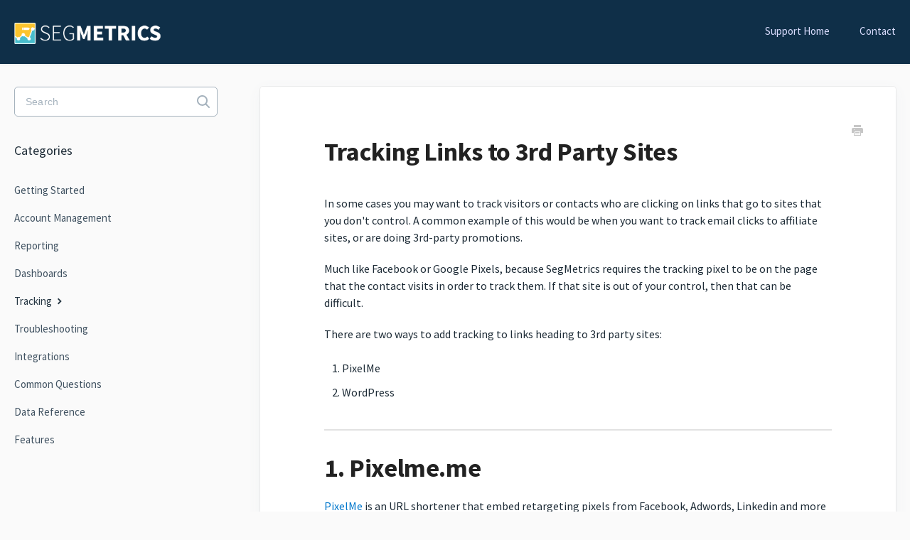

--- FILE ---
content_type: text/html; charset=utf-8
request_url: https://docs.segmetrics.io/article/176-tracking-links-to-3rd-party-sites
body_size: 5908
content:


<!DOCTYPE html>
<html>
    
<head>
    <meta charset="utf-8"/>
    <title>Tracking Links to 3rd Party Sites - Support - SegMetrics</title>
    <meta name="viewport" content="width=device-width, maximum-scale=1"/>
    <meta name="apple-mobile-web-app-capable" content="yes"/>
    <meta name="format-detection" content="telephone=no">
    <meta name="description" content="In some cases you may want to track visitors or contacts who are clicking on links that go to sites that you don&#x27;t control. A common example of this would be wh"/>
    <meta name="author" content="SegMetrics"/>
    <link rel="canonical" href="https://docs.segmetrics.io/article/176-tracking-links-to-3rd-party-sites"/>
    
        
   
            <meta name="twitter:card" content="summary"/>
            <meta name="twitter:title" content="Tracking Links to 3rd Party Sites" />
            <meta name="twitter:description" content="In some cases you may want to track visitors or contacts who are clicking on links that go to sites that you don&#x27;t control. A common example of this would be wh"/>


    

    
        <link rel="stylesheet" href="//d3eto7onm69fcz.cloudfront.net/assets/stylesheets/launch-1762499699110.css">
    
    <style>
        body { background: #f7f8f8; }
        .navbar .navbar-inner { background: #0f2f48; }
        .navbar .nav li a, 
        .navbar .icon-private-w  { color: #c0c0c0; }
        .navbar .brand, 
        .navbar .nav li a:hover, 
        .navbar .nav li a:focus, 
        .navbar .nav .active a, 
        .navbar .nav .active a:hover, 
        .navbar .nav .active a:focus  { color: #ffffff; }
        .navbar a:hover .icon-private-w, 
        .navbar a:focus .icon-private-w, 
        .navbar .active a .icon-private-w, 
        .navbar .active a:hover .icon-private-w, 
        .navbar .active a:focus .icon-private-w { color: #ffffff; }
        #serp-dd .result a:hover,
        #serp-dd .result > li.active,
        #fullArticle strong a,
        #fullArticle a strong,
        .collection a,
        .contentWrapper a,
        .most-pop-articles .popArticles a,
        .most-pop-articles .popArticles a:hover span,
        .category-list .category .article-count,
        .category-list .category:hover .article-count { color: #1a75bc; }
        #fullArticle, 
        #fullArticle p, 
        #fullArticle ul, 
        #fullArticle ol, 
        #fullArticle li, 
        #fullArticle div, 
        #fullArticle blockquote, 
        #fullArticle dd, 
        #fullArticle table { color:#585858; }
    </style>
    
        <link rel="stylesheet" href="//segmetrics.io/docs/assets/css/style.css">
    
    <link rel="apple-touch-icon-precomposed" href="//d33v4339jhl8k0.cloudfront.net/docs/assets/55e3fe9ec69791085647d7ef/images/55e931c190336042eab3e737/logo2-512.png">
    <link rel="shortcut icon" type="image/png" href="//d33v4339jhl8k0.cloudfront.net/docs/assets/55e3fe9ec69791085647d7ef/images/55e931a6c69791431cfba813/icon.png">
    <!--[if lt IE 9]>
    
        <script src="//d3eto7onm69fcz.cloudfront.net/assets/javascripts/html5shiv.min.js"></script>
    
    <![endif]-->
    
        <script type="application/ld+json">
        {"@context":"https://schema.org","@type":"WebSite","url":"https://docs.segmetrics.io","potentialAction":{"@type":"SearchAction","target":"https://docs.segmetrics.io/search?query={query}","query-input":"required name=query"}}
        </script>
    
        <script type="application/ld+json">
        {"@context":"https://schema.org","@type":"BreadcrumbList","itemListElement":[{"@type":"ListItem","position":1,"name":"Support - SegMetrics","item":"https://docs.segmetrics.io"},{"@type":"ListItem","position":2,"name":"SegMetrics Support","item":"https://docs.segmetrics.io/collection/1-segmetrics-support"},{"@type":"ListItem","position":3,"name":"Tracking Links to 3rd Party Sites","item":"https://docs.segmetrics.io/article/176-tracking-links-to-3rd-party-sites"}]}
        </script>
    
    
        <!-- Google Tag Manager -->
<script>(function(w,d,s,l,i){w[l]=w[l]||[];w[l].push({'gtm.start':
new Date().getTime(),event:'gtm.js'});var f=d.getElementsByTagName(s)[0],
j=d.createElement(s),dl=l!='dataLayer'?'&l='+l:'';j.async=true;j.src=
'https://www.googletagmanager.com/gtm.js?id='+i+dl;f.parentNode.insertBefore(j,f);
})(window,document,'script','dataLayer','GTM-TRKFS7');</script>
<!-- End Google Tag Manager -->

<script src="https://cdn.jsdelivr.net/gh/google/code-prettify@master/loader/run_prettify.js?lang=css"></script>

<script>
  window.chatbaseConfig = {
    chatbotId: "eqkDmr-rITYWZ_evTXrVb",
  }
</script>
<script
  src="https://www.chatbase.co/embed.min.js"
  id="eqkDmr-rITYWZ_evTXrVb"
  defer>
</script>
    
</head>
    
    <body>
        
<header id="mainNav" class="navbar">
    <div class="navbar-inner">
        <div class="container-fluid">
            <a class="brand" href="https://segmetrics.io">
            
                
                    <img src="//d33v4339jhl8k0.cloudfront.net/docs/assets/55e3fe9ec69791085647d7ef/images/55e9327990336042eab3e73a/logo2-white.png" alt="Support - SegMetrics" width="300" height="43">
                

            
            </a>
            
                <button type="button" class="btn btn-navbar" data-toggle="collapse" data-target=".nav-collapse">
                    <span class="sr-only">Toggle Navigation</span>
                    <span class="icon-bar"></span>
                    <span class="icon-bar"></span>
                    <span class="icon-bar"></span>
                </button>
            
            <div class="nav-collapse collapse">
                <nav role="navigation"><!-- added for accessibility -->
                <ul class="nav">
                    
                        <li id="home"><a href="/">Support Home <b class="caret"></b></a></li>
                    
                    
                    
                        <li id="contact"><a href="#" class="contactUs" onclick="window.Beacon('open')">Contact</a></li>
                        <li id="contactMobile"><a href="#" class="contactUs" onclick="window.Beacon('open')">Contact</a></li>
                    
                </ul>
                </nav>
            </div><!--/.nav-collapse -->
        </div><!--/container-->
    </div><!--/navbar-inner-->
</header>
        <section id="contentArea" class="container-fluid">
            <div class="row-fluid">
                <section id="main-content" class="span9">
                    <div class="contentWrapper">
                        
    
    <article id="fullArticle">
        <h1 class="title">Tracking Links to 3rd Party Sites</h1>
    
        <a href="javascript:window.print()" class="printArticle" title="Print this article" aria-label="Print this Article"><i class="icon-print"></i></a>
        <p>In some cases you may want to track visitors or contacts who are clicking on links that go to sites that you don't control. A common example of this would be when you want to track email clicks to affiliate sites, or are doing 3rd-party promotions.</p>
<p>Much like Facebook or Google Pixels, because SegMetrics requires the tracking&nbsp;pixel&nbsp;to be on the page that the contact visits in order to track them. If that site is out of your control, then that can be difficult.</p>
<p>There are two ways to add tracking to links heading to 3rd party sites:</p>
<ol>
 <li>PixelMe</li>
 <li>WordPress</li>
</ol>
<hr>
<h1>1. Pixelme.me</h1>
<p><a href="https://pixelme.me/">PixelMe</a> is an URL shortener that embed retargeting pixels from Facebook, Adwords, Linkedin and more into shortened links. It works similar to other URL shorteners like Bit.ly, but allows you to add pixel tracking and custom branding to any of your links.</p>
<h3>Install the SegMetrics Pixel in PixelMe</h3>
<ol>
 <li>In SegMetrics, go to&nbsp;your <a href="https://app.segmetrics.io/a/settings/snippet">Site Setup page</a> from the gear in the top menu, and copy the pixel&nbsp;code.</li>
 <li>Go to your <a href="https://app.pixelme.me/settings">PixelMe</a> dashboard. Under the Audience Builder 'Settings' tab, you can add your Custom Pixel.</li>
 <li>Alternatively, if you are using Google Tag Manager together with SegMetrics, you can add the <a href="http://help.pixelme.me/en/articles/2308336-how-do-i-find-and-add-my-google-tag-manager-id">Google Tag Manager Pixel instead</a></li>
</ol>
<h3>Create the Retargeting Link</h3>
<ol>
 <li>Once you've added the SegMetrics pixel, <a href="https://help.pixelme.me/en/articles/1202678-how-do-i-create-a-pixelme-retargeting-link">follow PixelMe's guide on adding a new retargeting link</a>.</li>
 <li>In the top right corner, select the 'Create a redirect' button.&nbsp;</li>
 <li>Add your destination URL, edit your UTM settings as required, and don't forget to add it to a folder to make it easier to find later. If you're using these links from emails, be sure to <a href="//docs.segmetrics.io/article/74-improving-tracking-fidelity">add the contact Id to the emails to track them across domains</a>.</li>
 <li>Now, select the SegMetric pixel to include it in your link.</li>
 <li>If you have a custom domain set up, you can select that as well.</li>
</ol>
<h3>Configure Your Custom Domain (Optional)</h3>
<p>If you're sending contacts only to affiliate sites, then there's no need to have a custom domain in PixelMe. However, if you want to increase the fidelity of your tracking, and track leads across multiple affiliate sites through PixelMe, it is beneficial to set up a custom domain for PixelMe.</p>
<ol>
 <li>Go to the 'Settings' tab on your PixelMe account, then click the 'Custom Domain' tab.&nbsp;<img src="//d33v4339jhl8k0.cloudfront.net/docs/assets/55e3fe9ec69791085647d7ef/images/5fa572b5cff47e0017d2f559/file-riLBxVR4fK.png"></li>
 <li>Add a <strong>subdomain</strong>&nbsp;of one of your main domains, and press "Add"<br> <em>NOTE: in order to track users effectively across all the sites, use a subdomain of your main marketing site. For example, if your main domain is example.com, make the PixelMe domain pix.example.com</em></li>
 <li><a href="https://help.pixelme.me/en/articles/1202695-how-do-i-add-my-own-branded-url">Follow the PixelMe's instructions for setting up your CNAME and DNS.</a></li>
</ol>
<hr>
<h1>2. Create a Tagging Redirect in WordPress</h1>
<p>If your site is using WordPress, you can set up a redirect system that will tag users before they get redirected.</p>
<h3>Install &amp; Configure the Plugin</h3>
<ol>
 <li>To set up the redirect, we'll want to use the&nbsp;<strong><a href="https://wordpress.org/plugins/quick-pagepost-redirect-plugin/" target="_blank">Quick Page/Post Redirect Plugin</a>.</strong></li>
 <li>From the WordPress Admin, click on <strong>Plugins</strong>&nbsp;&gt; <strong>Add New<img src="//d33v4339jhl8k0.cloudfront.net/docs/assets/55e3fe9ec69791085647d7ef/images/5fa5752fcff47e00160b7732/file-PJfc1wOa2k.png"></strong></li>
 <li>Search for "Quick Page/Post Redirect Plugin" and then click the <strong>Install Now</strong>&nbsp;button.</li>
 <li>Once Installed, click the <strong>Activate Button</strong></li>
 <li>Now we're going to configure the plugin to tag contacts who are visiting your redirect links.<br> From the WordPress Admin, click <strong>Quick Redirects</strong>&nbsp;&gt; <strong>Meta Options</strong><img src="//d33v4339jhl8k0.cloudfront.net/docs/assets/55e3fe9ec69791085647d7ef/images/5fa5757ecff47e0017d2f56f/file-rcdnvAprnz.png"></li>
 <li>Set <strong>Redirect Seconds</strong>&nbsp;to be 1</li>
 <li>In the <strong>Page Content</strong>&nbsp;section, add your SegMetrics Pixel from your your <a href="https://app.segmetrics.io/a/settings/snippet">Site Setup page</a>.<img src="//d33v4339jhl8k0.cloudfront.net/docs/assets/55e3fe9ec69791085647d7ef/images/5fa576664cedfd00165adee4/file-dRI42LqVgq.png"></li>
 <li>Click <strong>Save Changes</strong></li>
</ol>
<h3>Create Redirects</h3>
<p>Now we're ready to create our redirects! Because this plugin automatically passes in any query strings or UTM values that we send it, we <strong>do not need to configure utm values in the redirect destination</strong>.&nbsp;</p>
<ol>
 <li>From the WordPress admin, click on <strong>Pages</strong>&nbsp;&gt; <strong>Add New</strong><br> <em>Note: For organization purposes, we recommend having all your redirects be <strong>Child Pages</strong>&nbsp;under a short top-level page like /r/ . This will allow you to instantly know which pages are redirects and which ones are actual pages in your site.</em></li>
 <li>Under the <strong>Quick Page/Post Redirect</strong>&nbsp;heading, check the box next to <strong>Make Redirect Active</strong></li>
 <li>In the <strong>Redirect / Destination URL</strong>&nbsp;box, enter the entire URL that you want to redirect to <em>WITHOUT any UTM values or query strings</em></li>
 <li>Set the <strong>Type of Redirect</strong>&nbsp;to be <strong>Meta Redirect</strong></li>
 <li>Set the <strong>Redirect Seconds</strong>&nbsp;to be 1.<img src="//d33v4339jhl8k0.cloudfront.net/docs/assets/55e3fe9ec69791085647d7ef/images/5fa5777c46e0fb0017fc98ae/file-tU5LfJNUYw.png"></li>
 <li>Click <strong>Publish</strong>&nbsp;to publish your post</li>
 <li>Then, send users to the URL of that page to have them automatically redirected to your third-party site, with all the tracking intact. If you're using these links from emails, be sure to <a href="//docs.segmetrics.io/article/74-improving-tracking-fidelity">add the contact Id to the emails to track them across domains</a>.</li>
</ol>
    </article>
    

    <section class="articleFoot">
    
        <i class="icon-contact"></i>
        <p class="help">Still need help?
            <a id="sbContact" href="#" class="contactUs" onclick="window.Beacon('open')">Contact Us</a>
            <a id="sbContactMobile" href="#" class="contactUs" onclick="window.Beacon('open')">Contact Us</a>
        </p>
    

    <time class="lu" datetime=2022-05-19 >Last updated on May 19, 2022</time>
    </section>

                    </div><!--/contentWrapper-->
                    
                </section><!--/content-->
                <aside id="sidebar" class="span3">
                 

<form action="/search" method="GET" id="searchBar" class="sm" autocomplete="off">
    
                    <input type="hidden" name="collectionId" value="55e3feb29033600a29528f8b"/>
                    <input type="text" name="query" title="search-query" class="search-query" placeholder="Search" value="" aria-label="Search" />
                    <button type="submit">
                        <span class="sr-only">Toggle Search</span>
                        <i class="icon-search"></i>
                    </button>
                    <div id="serp-dd" style="display: none;" class="sb">
                        <ul class="result">
                        </ul>
                    </div>
                
</form>

                
                    <h3>Categories</h3>
                    <ul class="nav nav-list">
                    
                        
                            <li ><a href="/category/48-getting-started-with-segmetrics">Getting Started  <i class="icon-arrow"></i></a></li>
                        
                    
                        
                            <li ><a href="/category/17-account-management">Account Management  <i class="icon-arrow"></i></a></li>
                        
                    
                        
                            <li ><a href="/category/60-reports">Reporting  <i class="icon-arrow"></i></a></li>
                        
                    
                        
                            <li ><a href="/category/198-dashboards">Dashboards  <i class="icon-arrow"></i></a></li>
                        
                    
                        
                            <li  class="active" ><a href="/category/200-tracking">Tracking  <i class="icon-arrow"></i></a></li>
                        
                    
                        
                            <li ><a href="/category/199-troubleshooting">Troubleshooting  <i class="icon-arrow"></i></a></li>
                        
                    
                        
                            <li ><a href="/category/7-integrations">Integrations  <i class="icon-arrow"></i></a></li>
                        
                    
                        
                            <li ><a href="/category/83-client-questions">Common Questions  <i class="icon-arrow"></i></a></li>
                        
                    
                        
                            <li ><a href="/category/6-metrics-calculations">Data Reference  <i class="icon-arrow"></i></a></li>
                        
                    
                        
                            <li ><a href="/category/77-features">Features  <i class="icon-arrow"></i></a></li>
                        
                    
                    </ul>
                
                </aside><!--/span-->
            </div><!--/row-->
            <div id="noResults" style="display:none;">No results found</div>
            <footer>
                

<p>&copy;
    
        <a href="https://segmetrics.io">SegMetrics</a>
    
    2025. <span>Powered by <a rel="nofollow noopener noreferrer" href="https://www.helpscout.com/docs-refer/?co=SegMetrics&utm_source=docs&utm_medium=footerlink&utm_campaign=Docs+Branding" target="_blank">Help Scout</a></span>
    
        
    
</p>

            </footer>
        </section><!--/.fluid-container-->
        
            

<script id="beaconLoader" type="text/javascript">!function(e,t,n){function a(){var e=t.getElementsByTagName("script")[0],n=t.createElement("script");n.type="text/javascript",n.async=!0,n.src="https://beacon-v2.helpscout.net",e.parentNode.insertBefore(n,e)}if(e.Beacon=n=function(t,n,a){e.Beacon.readyQueue.push({method:t,options:n,data:a})},n.readyQueue=[],"complete"===t.readyState)return a();e.attachEvent?e.attachEvent("onload",a):e.addEventListener("load",a,!1)}(window,document,window.Beacon||function(){});</script>
<script type="text/javascript">window.Beacon('init', 'ab91a133-b55b-47c0-89f9-2ff1deda3ee9')</script>

<script type="text/javascript">
    function hashChanged() {
        var hash = window.location.hash.substring(1); 
        if (hash === 'contact') {
            window.Beacon('open')
        }
    }

    if (window.location.hash) {
        hashChanged()
    }

    window.onhashchange = function () {
        hashChanged()
    }

    window.addEventListener('hashchange', hashChanged, false);

</script>

        
        
    <script src="//d3eto7onm69fcz.cloudfront.net/assets/javascripts/app4.min.js"></script>

<script>
// keep iOS links from opening safari
if(("standalone" in window.navigator) && window.navigator.standalone){
// If you want to prevent remote links in standalone web apps opening Mobile Safari, change 'remotes' to true
var noddy, remotes = false;
document.addEventListener('click', function(event) {
noddy = event.target;
while(noddy.nodeName !== "A" && noddy.nodeName !== "HTML") {
noddy = noddy.parentNode;
}

if('href' in noddy && noddy.href.indexOf('http') !== -1 && (noddy.href.indexOf(document.location.host) !== -1 || remotes)){
event.preventDefault();
document.location.href = noddy.href;
}

},false);
}
</script>
        
    </body>
</html>




--- FILE ---
content_type: text/css
request_url: https://segmetrics.io/docs/assets/css/style.css
body_size: 5307
content:
@import url("//fonts.googleapis.com/css?family=Source+Sans+Pro:400,700");
body {
  font-family: 'Source Sans Pro',Helvetica,Arial,sans-serif;
  -webkit-font-smoothing: antialiased;
  background-color: #FAFAFA;
  overflow-x: hidden; }

#mainNav {
  position: relative;
  z-index: 2; }

.container-fluid {
  max-width: 1250px; }

@media screen and (min-width: 500px) and (max-width: 1000px) {
  .container-fluid {
    width: 95%; } }
/* Footer */
footer p {
  font-size: 13px;
  color: #556575; }
  footer p a {
    color: #556575; }

.icon-arrow:before {
  color: #253642; }

h1, h2, h3, h4, h5 {
  font-weight: 500;
  color: #1D2B36; }

strong {
  font-weight: 500;
  color: #1D2B36;
  -webkit-font-smoothing: auto; }

/* Contact button */
.btn, input[type=submit] {
  border: none;
  text-shadow: none;
  background: #4bbecc;
  font-weight: 500;
  font-size: 17px;
  width: 160px;
  border-radius: 4px;
  color: white;
  height: 42px;
  width: 90px; }

/* Inputs */
input[type=text], input[type=email] {
  background-color: #FFF;
  border-radius: 4px;
  border: 1px solid #A5B2BD;
  padding: 0 12px;
  font-size: 14px;
  box-shadow: none;
  font-family: Graphik, Helvetica, Arial, sans-serif; }

textarea {
  background-color: #FFF;
  border-radius: 4px;
  border: 1px solid #A5B2BD;
  padding: 0 12px;
  font-size: 14px;
  box-shadow: none;
  font-family: Graphik, Helvetica, Arial, sans-serif; }

input::placeholder {
  color: #93A1B0; }
input:focus {
  box-shadow: 0 0 0px 1px #1292EE inset !important;
  border-color: #1292EE !important; }

textarea:focus {
  box-shadow: 0 0 0px 1px #1292EE inset !important;
  border-color: #1292EE !important; }

label {
  font-size: 14px; }

/* Article: content wrapper */
.contentWrapper, .related {
  background-color: #FFF;
  border: 0;
  border-radius: 4px;
  color: #556575;
  box-shadow: rgba(0, 0, 0, 0.05) 0px 0px 0px 1px, #f1f3f5 0px 5px 20px 0px, rgba(0, 0, 0, 0.05) 0px 3px 3px 0px;
  padding: 30px;
  word-break: break-word; }

@media screen and (min-width: 768px) and (max-width: 1000px) {
  .contentWrapper {
    padding: 50px 55px; } }
@media screen and (min-width: 1000px) {
  .contentWrapper {
    padding: 70px 90px; } }
.contentWrapper h1 {
  font-size: 30px;
  font-weight: 700;
  letter-spacing: -0.35px;
  margin-bottom: 0.5em; }
.contentWrapper a {
  color: #0077CC; }

@media screen and (min-width: 1000px) {
  .contentWrapper h1 {
    font-size: 36px; } }
a {
  color: #0077CC; }

.contentWrapper a:hover, a:hover {
  color: #005CA4;
  text-decoration: underline; }

.related {
  border-radius: 4px;
  margin-top: 30px;
  padding: 30px; }
  .related h3 {
    font-size: 13px;
    padding-left: 0;
    letter-spacing: 0.7px; }
  .related ul {
    margin-left: 0; }
    .related ul > li a {
      margin-left: 0; }

@media screen and (min-width: 1000px) {
  .related {
    padding: 40px 90px; } }
/* Article: typography */
#fullArticle {
  margin: 0 auto;
  max-width: 720px; }
  #fullArticle p, #fullArticle ul, #fullArticle ol, #fullArticle li, #fullArticle div, #fullArticle blockquote, #fullArticle dd, #fullArticle table {
    color: #1d2b36;
    /* charcoal, 800 */
    font-size: 16px;
    line-height: 1.55;
    margin-bottom: 1.5em; }
  #fullArticle a strong {
    color: #0077CC; }
  #fullArticle li {
    margin-bottom: 10px; }
  #fullArticle h1.title {
    margin: 0 1em 1.2em 0; }
  #fullArticle h3 {
    -webkit-font-smoothing: auto;
    color: #1d2b36;
    font-size: 22px;
    font-weight: 700;
    line-height: 32px;
    margin: 1.8em 0 .8em; }
  #fullArticle h4 {
    -webkit-font-smoothing: auto;
    color: #1d2b36;
    font-size: 18px;
    font-weight: 700;
    line-height: 28px;
    margin: 2em 0 1.25em; }
  #fullArticle h5 {
    -webkit-font-smoothing: auto;
    color: #1d2b36;
    font-size: 16px;
    font-weight: 700;
    line-height: 22px;
    margin: 1em 0 .5em; }

@media screen and (min-width: 768px) {
  #fullArticle h3 {
    font-size: 26px;
    line-height: 36px; } }
@media screen and (min-width: 768px) {
  #fullArticle h4 {
    font-size: 22px;
    line-height: 32px; } }
@media screen and (min-width: 768px) {
  #fullArticle h4 {
    font-size: 17px;
    line-height: 24px; } }
.contentWrapper p.descrip {
  color: #556575;
  font-size: 18px;
  margin-bottom: 25px;
  margin-top: 0;
  line-height: 1.6; }

@media screen and (min-width: 1000px) {
  .contentWrapper p.descrip {
    margin-bottom: 0;
    max-width: 30rem; } }
#fullArticle img {
  border: 1px solid #D5DCE1;
  margin: 2em 0 3em;
  padding: 0; }
#fullArticle .index-list {
  background: #F9FAFA;
  border-left: 4px solid #AAAEB7;
  margin: 3em 0;
  padding: 15px 0px; }
  #fullArticle .index-list:before, #fullArticle .index-list:after {
    display: table;
    content: "";
    line-height: 0; }
  #fullArticle .index-list::after {
    clear: both; }
  #fullArticle .index-list ul {
    list-style: none;
    margin: 0.7em 25px 0em 0;
    float: left;
    width: 100%; }
  #fullArticle .index-list li {
    padding-left: 25px; }
  #fullArticle .index-list h4 {
    text-transform: uppercase;
    margin: 0;
    padding: 8px 26px 0;
    font-size: 13px;
    font-weight: 700;
    letter-spacing: 0.7px; }
#fullArticle dt {
  padding: 0;
  width: 26px;
  background: #A5B2BD;
  height: 26px;
  line-height: 26px;
  font-weight: 700;
  font-size: 14px; }
#fullArticle dd {
  margin-left: 40px; }

@media screen and (min-width: 1000px) {
  #fullArticle .index-list li {
    float: left;
    width: 45%; } }
.articleList {
  box-sizing: border-box;
  margin-top: 34px;
  padding-top: 25px;
  position: relative; }
  .articleList:before {
    content: "";
    position: absolute;
    top: 0;
    width: 50px;
    height: 4px;
    left: 0;
    background: #404996; }
  .articleList li {
    margin: 1em 0;
    padding-left: 0;
    font-size: 18px; }
    .articleList li a:hover span {
      color: #005CA4;
      text-decoration: none; }
    .articleList li a i {
      display: none; }
  .articleList a {
    margin-left: 0; }

@media screen and (max-width: 768px) {
  .articleList li {
    font-size: 16px; } }
/* Article: Main content */
#main-content {
  box-sizing: border-box;
  background: none; }

@media screen and (max-width: 768px) {
  #main-content {
    margin: 20px 0 0; } }
/* Article: Misc styles */
#fullArticle .callout-yellow, #fullArticle .callout-blue, #fullArticle .callout-red, #fullArticle .callout-green, #fullArticle .callout, #fullArticle .private-note {
  border-left-width: 4px; }
#fullArticle .callout-yellow, #fullArticle .private-note {
  background: #fff6e3;
  border-color: #FFC555;
  margin: 2em 0 4em; }
#fullArticle .callout-yellow.dashed {
  border-left-width: 1px; }
#fullArticle .private-note {
  background: #fff6e3 url("https://d2x2losda9vsjs.cloudfront.net/docs/assets/2019/icon--lock.svg") no-repeat top 18px right 18px;
  background-repeat: no-repeat;
  padding: 20px 24px; }
  #fullArticle .private-note > h4 {
    margin-top: 0; }
#fullArticle a:hover, #fullArticle a:focus {
  color: #005CA4; }
#fullArticle strong {
  color: #253642; }
  #fullArticle strong a {
    color: #0077CC; }

.articleFoot p, .articleFoot time {
  font-family: Graphik, Helvetica, Arial, sans-serif;
  font-style: normal;
  color: #556575; }
.articleFoot i {
  color: #C5CED6; }

#sbContact {
  color: #556575;
  border-bottom: 1px dotted #D5DCE1; }

#fullArticle .admin-edit {
  background-color: #fff;
  border: 1px solid #c2cbd3;
  box-shadow: none;
  color: #1087d8;
  font-size: 13px;
  height: 24px;
  line-height: 26px;
  margin-bottom: 30px;
  margin-top: -20px;
  width: auto;
  transition: all 0.2s ease-in-out; }
  #fullArticle .admin-edit:hover {
    border-color: #57B0FB; }

.articleRatings {
  margin: 3em 0 4em;
  color: #556575;
  border: 0;
  background: #FFFFFF;
  box-shadow: none;
  border-radius: 5px;
  border: 2px solid #E5E9EC; }

.icon-search::before, .icon-article-doc {
  display: none; }

strong, b {
  font-weight: 700;
  -webkit-font-smoothing: auto; }

#serp {
  box-sizing: border-box; }
  #serp h1 strong {
    color: #6269C5; }
  #serp .articleList > li {
    padding: 0.5em 0 1.5em;
    margin: 1em 0 0 0;
    border-bottom: 1px solid #E5E9EC; }
    #serp .articleList > li a {
      font-weight: 700;
      /*padding-left: 23px;*/
      margin-bottom: 5px; }
    #serp .articleList > li p {
      margin: 0;
      text-overflow: ellipsis;
      font-size: 15px;
      line-height: 1.5;
      white-space: nowrap;
      overflow: hidden;
      text-overflow: ellipsis; }

#serp-dd {
  border-radius: 5px;
  border: none;
  top: 85px; }
  #serp-dd .result a {
    padding: 12px 15px; }
  #serp-dd .result > li {
    position: relative; }
    #serp-dd .result > li.active {
      background: #F1F3F5; }
      #serp-dd .result > li.active a {
        color: #005CA4 !important; }
  #serp-dd.sb {
    top: 45px;
    width: 375px; }

#serp .articlesFound, #serp .nada {
  color: #748494; }

#serp-dd .result > li.private a {
  color: #748494; }
#serp-dd .icon-private-w {
  background-image: url("https://d2x2losda9vsjs.cloudfront.net/docs/assets/2019/icon--lock.svg");
  width: 24px;
  height: 24px;
  background-size: cover;
  display: inline-block;
  position: absolute;
  top: 9px; }
  #serp-dd .icon-private-w:before {
    display: none; }

/* Category: single tile */
/* Internal category with no icons */
#collection-category-8 .category {
  padding-top: 60px;
  min-height: 190px; }

.category-list .category {
  background-color: #FFF;
  border: none;
  border-radius: 4px;
  box-shadow: rgba(0, 0, 0, 0.03) 0px 0px 0px 1px, #f1f3f5 0px 2px 10px 0px, rgba(0, 0, 0, 0.05) 0px 3px 3px 0px;
  box-sizing: border-box;
  display: inline-block;
  margin: 0 30px 30px 0;
  padding: 135px 50px 40px;
  min-height: 285px;
  transition: all 0.25s ease-in-out;
  width: 100%;
  background-repeat: no-repeat;
  background-position: center 36px;
  background-size: 80px 80px; }
  .category-list .category:hover {
    background-repeat: no-repeat;
    background-position: center 36px;
    background-size: 80px 80px;
    background-color: #FFF;
    box-shadow: rgba(0, 0, 0, 0.06) 0px 0px 0px 1px, rgba(220, 223, 226, 0.3) 0px 30px 60px 0px, rgba(0, 0, 0, 0.1) 0px 8px 20px 0px; }
    .category-list .category:hover .article-count {
      color: #0077CC; }
  .category-list .category:focus .article-count, .category-list .category:active .article-count {
    color: #005CA4; }
.category-list h3 {
  color: #051849;
  font-weight: 500;
  font-size: 18px;
  margin-bottom: 15px; }
.category-list .category {
  margin-bottom: 30px; }
  .category-list .category p {
    color: #7F8D9B;
    font-size: 14px;
    margin-bottom: 15px;
    line-height: 20px; }
  .category-list .category .article-count {
    margin-bottom: 0;
    color: #0077CC;
    transition: color 0.2s ease-in-out; }
.category-list.two-col .category {
  margin-bottom: 30px; }

/*.category-list .category:active {
  box-shadow: 0 0 0px 2px #1292EE inset;
  outline: none;
}*/
@media screen and (max-width: 759px) {
  .category-list .category {
    margin-right: 0; } }
@media screen and (min-width: 760px) and (max-width: 1104px) {
  .category-list .category {
    width: calc(100%/2 - 17px); }
    .category-list .category:nth-child(even) {
      margin-right: 0; } }
@media screen and (min-width: 1105px) {
  .category-list .category {
    width: calc(100%/3 - 23px); }
    .category-list .category:nth-child(3n+3) {
      margin-right: 0; }

  #collection-category-8 .category {
    padding-top: 60px;
    min-height: 190px; } }
.collection-category h2 {
  font-weight: 500;
  font-size: 26px;
  letter-spacing: -0.35px;
  margin-bottom: 20px;
  padding: 0; }
  .collection-category h2 a {
    color: #1D2B36; }
.collection-category .category-list {
  margin-bottom: 50px; }

.category-list.two-col .category {
  min-height: 240px;
  width: 100%; }
  .category-list.two-col .category:last-child {
    margin-right: 0; }

@media screen and (min-width: 760px) {
  .category-list.two-col .category {
    width: calc(100%/3 - 23px); } }
/* Category: icons */
#category-48 {
  background-image: url("../img/logo-segmetrics.png"); }

#category-60 {
  background-image: url("../img/icon-reporting.svg"); }

#category-7 {
  background-image: url("../img/icon-integrations.svg"); }

#category-199 {
  background-image: url("../img/icon-troubleshooting.svg"); }

#category-17 {
  background-image: url("../img/icon-account-management.svg"); }

#category-83 {
  background-image: url("../img/icon-common-questions.svg"); }

#category-200 {
  background-image: url("../img/icon-tracking.png"); }

#category-198 {
  background-image: url("../img/icon-dashboards.svg"); }

#categoryHead .sort {
  position: relative;
  top: 0; }
  #categoryHead .sort select {
    font-size: 12px;
    height: 28px; }

@media screen and (min-width: 1000px) {
  #categoryHead .sort {
    position: absolute;
    right: 0;
    top: 8px; } }
/* contact form: page */
#contactForm input {
  min-height: 42px;
  box-sizing: border-box;
  width: 100%; }
#contactForm textarea {
  min-height: 42px;
  box-sizing: border-box;
  width: 100%;
  padding: 14px; }
#contactForm input.btn {
  width: auto;
  height: 52px;
  min-width: 150px;
  background: #404996;
  transition: all 0.2s ease-in-out; }
  #contactForm input.btn:hover {
    background: #232A5C;
    color: #fff; }
  #contactForm input.btn:focus, #contactForm input.btn:active {
    border: 1px solid;
    color: #fff; }
#contactForm .control-group {
  margin-bottom: 20px; }

#contactModal .control-group, .abuse .control-group {
  margin-bottom: 20px; }

/* Contact Modal */
#contactModal {
  border: 0;
  width: 600px;
  margin-left: -300px;
  top: 8%; }
  #contactModal h2 {
    color: #1D2B36;
    font-weight: 500;
    font-size: 28px;
    letter-spacing: -0.35px;
    border: 0;
    padding: 40px 0 10px 60px; }
  #contactModal .control-label {
    float: none;
    display: block;
    color: #556575;
    font-size: 14px;
    font-weight: 400;
    margin: 0 0 5px;
    padding: 0;
    text-align: left;
    width: 100%; }
  #contactModal .controls {
    margin: 0; }
  #contactModal input[type=text], #contactModal input[type=email] {
    box-sizing: border-box;
    min-height: 42px;
    width: 100%; }
  #contactModal textarea {
    box-sizing: border-box;
    min-height: 42px;
    width: 100%; }
  #contactModal .modal-body {
    padding: 15px 60px 40px; }
  #contactModal #md-message {
    padding: 14px;
    height: 70px;
    width: 100%; }
  #contactModal .form-actions {
    padding: 0; }
  #contactModal input[type=submit].btn {
    width: 100%;
    background: #404996;
    height: 52px;
    transition: all 0.2s ease-in-out; }
    #contactModal input[type=submit].btn:hover, #contactModal input[type=submit].btn:focus, #contactModal input[type=submit].btn:active {
      background: #232A5C;
      color: #fff; }
  #contactModal .icon-close {
    background-image: url("https://d2x2losda9vsjs.cloudfront.net/docs/assets/2019/icon--cross.svg");
    width: 24px;
    height: 24px;
    background-size: cover;
    display: inline-block;
    opacity: 0.7;
    transition: opacity 0.2s; }
    #contactModal .icon-close:before {
      display: none; }
  #contactModal #closeBtn {
    right: 14px; }
  #contactModal .icon-close:hover {
    opacity: 1; }

#file-upload:focus {
  border: none !important;
  box-shadow: none !important; }

#contentArea > .appMessage {
  border-radius: 4px;
  color: #268C55;
  top: -25px;
  background: #E3fBEE;
  border: 1px solid #56C288;
  font-size: 15px !important;
  width: 390px;
  margin: 0 auto;
  padding: 12px 30px;
  position: relative; }
  #contentArea > .appMessage em {
    background: none;
    color: #268C55;
    font-size: 16px;
    text-transform: none;
    font-weight: 500;
    margin-right: 0;
    padding-left: 22px;
    position: relative; }
    #contentArea > .appMessage em:before {
      content: "";
      background-image: url("https://d2x2losda9vsjs.cloudfront.net/docs/assets/2019/icon--check.svg");
      width: 24px;
      height: 24px;
      position: absolute;
      left: -4px;
      top: -2px; }

.appMessage {
  background: #D6EDFF;
  color: #005CA4;
  font-size: 14px !important;
  padding: 12px 30px; }
  .appMessage em {
    background: #1292EE;
    font-weight: 500;
    line-height: 1.1; }

@media screen and (min-width: 768px) and (max-width: 999px) {
  .appMessage {
    padding: 12px 55px; } }
@media screen and (min-width: 1000px) {
  .appMessage {
    padding: 12px 90px; } }
/* Nav */
.nav-collapse .nav {
  margin-top: 40px; }

.navbar .nav > li > a {
  font-size: 15px;
  padding: 0 20px;
  -webkit-font-smoothing: auto; }
.navbar .nav #contact a {
  padding-right: 0; }
.navbar .nav li a {
  color: #D9DCFD;
  transition: color 0.2s; }
.navbar .icon-private-w {
  color: #D9DCFD;
  transition: color 0.2s; }
.navbar .brand {
  height: 30px;
  padding: 0;
  margin-top: 29px; }
  .navbar .brand img {
    height: 30px;
    width: auto; }

@media screen and (max-width: 768px) {
  .navbar .nav > li > a {
    padding: 15px 20px; }

  #contactMobile {
    display: block; } }
#mainNav .container-fluid {
  min-height: 90px;
  line-height: 90px; }

.navbar .btn-navbar {
  right: 0;
  margin-right: 0;
  padding-right: 0; }
  .navbar .btn-navbar .icon-bar {
    width: 20px; }
.navbar .nav .active .caret {
  display: none; }
.navbar .nav .active a {
  font-weight: 500; }

@media screen and (max-width: 768px) {
  .navbar .btn-navbar {
    margin-top: 32px; }
    .navbar .btn-navbar .icon-bar {
      background: #FFF; } }
.nav .icon-private-w {
  background-image: url("../img/icon--lock-white.svg");
  background-repeat: no-repeat;
  width: 24px;
  height: 24px;
  background-size: cover;
  display: inline-block;
  opacity: 0.6;
  position: relative;
  top: 5px;
  left: -2px; }
  .nav .icon-private-w:before {
    display: none; }
.nav > li.active .icon-private-w, .nav > li a:hover .icon-private-w {
  opacity: 1; }

@media screen and (min-width: 768px) {
  .nav #internal {
    position: relative; } }
/* Search Hero */
#docsSearch {
  position: relative;
  border: none;
  background: #42abcc;
  background-repeat: no-repeat;
  background-position: center bottom;
  background-image: linear-gradient(161deg, #1b5598 0%, #42abcc 100%);
  z-index: 1;
  padding: 0; }
  #docsSearch h1 {
    color: white;
    display: block;
    font-size: 36px;
    font-weight: 900;
    letter-spacing: -0.35px;
    line-height: 55px;
    margin: 0;
    padding-top: 3.25em;
    position: relative;
    text-align: center;
    z-index: 2; }
  #docsSearch::before, #docsSearch::after {
    pointer-events: none; }
  #docsSearch::after {
    content: "";
    background-image: url(https://segmetrics.io/wp-content/themes/segmet/assets/img/home/bg-lines.svg);
    filter: invert(1);
    opacity: 0.45;
    position: absolute;
    z-index: -2;
    width: 100%;
    height: 100%;
    left: 0;
    background-size: 150%;
    background-position: center;
    top: 0; }

#searchBar {
  z-index: 2; }

@media screen and (max-width: 1024px) {
  #docsSearch {
    height: 240px; }
    #docsSearch h1 {
      max-width: 400px;
      padding-top: 2em;
      padding-left: 10%;
      padding-right: 10%;
      font-size: 30px;
      line-height: 1.3;
      margin: 0 auto; } }
@media screen and (min-width: 1025px) and (max-width: 1899px) {
  #docsSearch {
    height: 360px; }
    #docsSearch h1 {
      font-size: 36px;
      padding-top: 2.8em; } }
/*
@media screen and (min-width: 1025px) and (max-width: 1399px) {
  #docsSearch {
    &::before {
      left: 5%;
    }

    &::after {
      left: 90%;
    }
  }
}

@media screen and (min-width: 1300px) {
  #docsSearch {
    &::before {
      left: 10%;
    }

    &::after {
      left: 85%;
    }
  }
}

@media screen and (min-width: 1900px) {
  #docsSearch {
    height: 400px;

    &::before {
      left: 18%;
      width: 580px;
    }

    &::after {
      left: 84%;
      width: 580px;
    }
  }
}

@media screen and (min-width: 2300px) {
  #docsSearch {
    &::before {
      left: 20%;
    }

    &::after {
      left: 80%;
    }
  }
}
*/
/* Search form */
#searchBar .search-query {
  padding: 0 55px 0 12px; }
  #searchBar .search-query::placeholder {
    color: #A5B2BD; }
#searchBar button .icon-search {
  color: #9ba9b5;
  font-size: 20px; }

@media screen and (max-width: 767px) {
  #searchBar {
    width: 80%; } }
@media screen and (min-width: 768px) {
  #searchBar {
    width: 440px; } }
@media screen and (min-width: 1440px) {
  #searchBar {
    width: 712px; } }
@media screen and (min-width: 1025px) {
  #searchBar {
    width: 635px;
    display: block; }
    #searchBar .search-query {
      border-color: white;
      color: #253642;
      font-family: -apple-system, BlinkMacSystemFont, "Segoe UI", Roboto, Helvetica, Arial, sans-serif, "Apple Color Emoji", "Segoe UI Emoji", "Segoe UI Symbol";
      height: 55px;
      letter-spacing: 0.2px;
      padding: 0 15px;
      width: 460px;
      display: block;
      margin-right: 0;
      transition: all 0.2s ease-in-out; }
    #searchBar button {
      display: inline-block; } }
@media screen and (max-width: 1024px) {
  #searchBar button {
    background: url("../img/icon-search.svg") center center no-repeat;
    border: 0;
    padding: 0 30px;
    position: absolute;
    right: 0;
    text-shadow: none;
    transition: all 0.2s ease-in-out; }
    #searchBar button .icon-search {
      display: block; }
    #searchBar button:focus, #searchBar button:active {
      background: #F1F3F5 url("../img/icon-search.svg") center center no-repeat; }
    #searchBar button span {
      display: none; } }
@media screen and (min-width: 1025px) {
  #searchBar button {
    background-color: #fbc430;
    color: #333;
    border-radius: 4px;
    border: none;
    font-size: 17px;
    font-weight: 500;
    height: 55px;
    text-shadow: none;
    width: 160px;
    transition: all 0.2s ease-in-out; }
    #searchBar button:hover, #searchBar button:active {
      color: #333;
      background: #f3b305; } }
#searchBar.sm button {
  width: 40px;
  top: 1px;
  right: 0;
  background: url("../img/icon-search.svg") center center no-repeat; }
  #searchBar.sm button:hover {
    background: url("../img/icon-search.svg") center center no-repeat; }

#sidebar h3 {
  font-size: 18px;
  text-transform: none;
  color: #1D2B36; }
#sidebar .nav-list {
  margin: 20px 0; }
  #sidebar .nav-list a {
    font-size: 15px;
    color: #405261;
    padding: 8px 15px 8px 0; }
    #sidebar .nav-list a:hover {
      color: #0077CC; }
  #sidebar .nav-list .active a {
    font-weight: 500;
    color: #253642; }
    #sidebar .nav-list .active a:hover, #sidebar .nav-list .active a:focus {
      font-weight: 500;
      color: #253642; }

/* Article: Category menu */
@media screen and (max-width: 768px) {
  #sidebar {
    margin-top: 40px; } }
#sidebar form .search-query {
  border: 1px solid #A5B2BD;
  border-radius: 5px;
  height: 42px;
  font-size: 14px; }

/*# sourceMappingURL=style.css.map */
